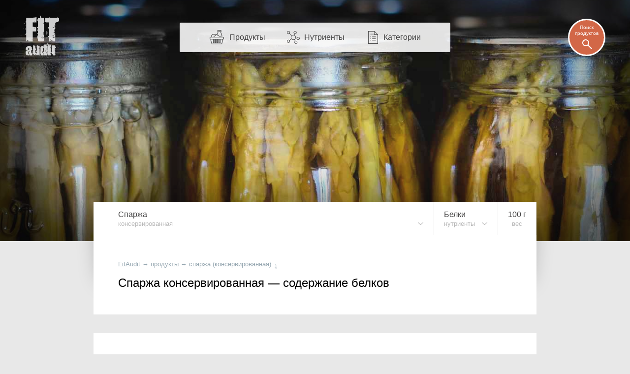

--- FILE ---
content_type: text/html; charset=UTF-8
request_url: https://fitaudit.ru/food/120594/protein
body_size: 10739
content:
<!DOCTYPE HTML>
<html lang="ru">

    <head>

        

        <title>
	    Спаржа консервированная — сколько белков (на 100 грамм)
	
	
</title>
        <meta name="description" content="
			Спаржа консервированная					содержит
				2,14 г белка на 100 г продукта.
	
	
">
        <meta charset="utf-8" />
        <meta name="viewport" content="width=device-width, initial-scale=1, user-scalable=no" />

        <link rel="icon" href="https://fitaudit.ru/favicon.ico" type="image/x-icon">
        <link rel="stylesheet" href="https://fitaudit.ru/css/main.css?v=1551904730"/>

        
        <script defer src="https://ajax.googleapis.com/ajax/libs/jquery/1/jquery.min.js"></script>

        
        <script defer type="text/javascript" src="https://fitaudit.ru/js/parallax.min.js"></script>
        
        
        <meta name="csrf-token" id="csrf-token" content="Iud78qqeJXnu7aDO76A53Zo50HJxbZUKkmWpMnVT">
        
        

        <script>
            var lang = 'ru',
            foodPath = 'https://fitaudit.ru/food'
        </script>
        

        
        <script defer src="https://cdn.jsdelivr.net/jquery.formstyler/1.7.8/jquery.formstyler.min.js"></script>

        
        <script defer src="https://fitaudit.ru/js/jquery-ui.min.js"></script>
        
        
        <script defer src="https://fitaudit.ru/js/jquery.ui.touch-punch.min.js"></script>
        
        

        
        <script defer src="https://cdnjs.cloudflare.com/ajax/libs/typeahead.js/0.11.1/typeahead.bundle.min.js"></script>

        
        

        	<link hreflang="ru" rel="alternate" href="https://fitaudit.ru/food/120594/protein" />
<link hreflang="en" rel="alternate" href="https://fitaudit.com/food/120594/protein" />      


        
        
        
        
        
        
        
        
        
        
        
        

        
        


        

    </head>

    <body id="body">

        
        
        <!-- Yandex.Metrika counter -->
<script type="text/javascript">
    (function (d, w, c) {
        (w[c] = w[c] || []).push(function() {
            try {
                w.yaCounter43888129 = new Ya.Metrika({
                    id:43888129,
                    clickmap:true,
                    trackLinks:true,
                    accurateTrackBounce:true,
                    webvisor:true
                });
            } catch(e) { }
        });

        var n = d.getElementsByTagName("script")[0],
            s = d.createElement("script"),
            f = function () { n.parentNode.insertBefore(s, n); };
        s.type = "text/javascript";
        s.async = true;
        s.src = "https://mc.yandex.ru/metrika/watch.js";

        if (w.opera == "[object Opera]") {
            d.addEventListener("DOMContentLoaded", f, false);
        } else { f(); }
    })(document, window, "yandex_metrika_callbacks");
</script>
<noscript><div><img src="https://mc.yandex.ru/watch/43888129" style="position:absolute; left:-9999px;" alt="" /></div></noscript>
<!-- /Yandex.Metrika counter -->





        
        <script>objAdvertResponsive = {}</script>

        
        <div id="pr__mask"></div>

        
	<noscript>
	<style>
		/* Работает с отключенным js */
		#fixmixed {
			z-index: -1;
			position: relative;
			/**/
			background: url(/img/bgfood/120594.jpg) 50% 50% #606060;
			/**/
			background-position-y: calc(50% - 35px);
			background-position-y: -moz-calc(50% - 35px);
			background-position-y: -webkit-calc(50% - 35px);
			/**/
			-webkit-background-size: cover; /*100% auto;*/
			-moz-background-size: cover; /*100% auto;*/
			-o-background-size: cover; /*100% auto;*/
			background-size: cover; /*100% auto;*/
			/**/
			/*box-shadow: inset 0 0 193px 82px rgba(0, 0, 0, 0.8);
			-webkit-box-shadow: inset 0 0 193px 82px rgba(0, 0, 0, 0.8);
			-moz-box-shadow: inset 0 0 193px 82px rgba(0, 0, 0, 0.8);*/
			/*
			position: absolute;
		    top: 0;
		    right: 0;
		    left: 0;
		    */
		}
		/*
		@media  only screen and (max-width: 1400px) {
			#fixmixed {
				box-shadow: inset 0 0 160px 55px rgba(0, 0, 0, 0.8);
				-webkit-box-shadow: inset 0 0 160px 55px rgba(0, 0, 0, 0.8);
				-moz-box-shadow: inset 0 0 160px 55px rgba(0, 0, 0, 0.8);
			}
		}
		@media  only screen and (max-width: 900px) {
			#fixmixed {
				box-shadow: inset 0 0 160px 45px rgba(0, 0, 0, 0.8);
				-webkit-box-shadow: inset 0 0 160px 45px rgba(0, 0, 0, 0.8);
				-moz-box-shadow: inset 0 0 160px 45px rgba(0, 0, 0, 0.8);
			}
		}
		@media  only screen and (max-width: 450px) {
			#fixmixed {
				box-shadow: inset 0 0 130px 20px rgba(0, 0, 0, 0.8);
				-webkit-box-shadow: inset 0 0 130px 20px rgba(0, 0, 0, 0.8);
				-moz-box-shadow: inset 0 0 130px 20px rgba(0, 0, 0, 0.8);
			}
		}*/
	</style>
</noscript>


<div id="fixmixed" class="" data-parallax="scroll" data-speed="0.5" data-image-src="/img/bgfood/120594.jpg">
</div>

	<header id="mhead">

	<a href="/" class="mhead__logo">
	</a>

	<ul class="mhead__mn pr__arrow_down_right">
		<li class="mhead__limenu"><span class="mhead__mn_icnmenu">Меню</span></li>

		<li><a href="https://fitaudit.ru/food" class="mhead__mn_icnfood">Продукты</a></li>
		<li><a href="https://fitaudit.ru/nutrients" class="mhead__mn_icnnutr">Нутриенты</a></li>
		<li><a href="https://fitaudit.ru/categories" class="mhead__mn_icnctgr">Категории</a></li>
	</ul>

	<div class="mhead__find js__th_form__show">
		<span class="mhead__find_desc">Поиск продуктов</span>
	</div>

	<form class="th_form" role="search" method="get" action="https://fitaudit.ru/search">
	<input id="js__th_search" type="search" name="query" class="th_search" placeholder="Поиск продуктов" autocomplete="off">
	<input class="" type="submit" value="Find" style="display:none;">
	<div class="th_form__close js__th_form__close"></div>

	

</form>
	
</header>
	<noscript>
	<style>
		/* Работает с отключенным js */
		/* (отображение скрытых меню) */
		#flhead .flhead_item__filled:hover .flhead_submenu {
			display: block;
		}
	</style>
</noscript>








<nav id="flhead" class="pr__cwrap">
	<ul class="flhead_items">
		



		
		
		<li class="flhead_item  flhead_item__food  flhead_item__filled  pr__brd_r  pr__ind_c_left  flhead_item__indent_r"  style="background-image: url(/img/flist/120594.jpg);">
			
			<div class="flhead_item__content">
				<div>Спаржа</div>
									<div class="pr__note">консервированная</div>
							</div>

			
			<ul class="flhead_submenu">
				
																														<li>
							<a href="https://fitaudit.ru/food/120585/protein"
							class="flhead_submenu__food_item  flhead_item__food_imged  pr__ind_c_left  flhead_item__indent_r"
							style="background-image: url(/img/flist/120585.jpg);">
								<div class="flhead_submenu__food_item_content">
									<div>Спаржа</div>
																			<div class="pr__note">варёная</div>
																	</div>
							</a>
						</li>
																										<li>
							<a href="https://fitaudit.ru/food/120503/protein"
							class="flhead_submenu__food_item  flhead_item__food_imged  pr__ind_c_left  flhead_item__indent_r"
							style="background-image: url(/img/flist/120503.jpg);">
								<div class="flhead_submenu__food_item_content">
									<div>Спаржа</div>
																			<div class="pr__note">замороженная</div>
																	</div>
							</a>
						</li>
																										<li>
							<a href="https://fitaudit.ru/food/120582/protein"
							class="flhead_submenu__food_item  flhead_item__food_imged  pr__ind_c_left  flhead_item__indent_r"
							style="background-image: url(/img/flist/120582.jpg);">
								<div class="flhead_submenu__food_item_content">
									<div>Спаржа</div>
																			<div class="pr__note">в сыром виде</div>
																	</div>
							</a>
						</li>
									
								<li>
					<a href="https://fitaudit.ru/food#vgot"
					class="flhead_submenu__food_item  flhead_item__food_imged  pr__ind_c_left  flhead_item__indent_r  flhead_submenu__food_item_sub_cat
					 flhead_submenu__food_item_sub_cat_first ">
						<div class="flhead_submenu__food_item_content">
							<div>← Овощи</div>
													</div>
					</a>
				</li>
								<li>
					<a href="https://fitaudit.ru/food"
					class="flhead_submenu__food_item  flhead_item__food_imged  pr__ind_c_left  flhead_item__indent_r  flhead_submenu__food_item_sub_cat">
						<div class="flhead_submenu__food_item_content">
							<div>← Все продукты</div>
						</div>
					</a>
				</li>

																																																
			</ul>
		</li>



		<li class="flhead_item  flhead_item__chem  flhead_item__filled  pr__brd_r  flhead_item__indent_c">
			
			<div class="flhead_item__content">
									Белки								<div class="pr__note">нутриенты</div>
			</div>

			<ul class="flhead_submenu"> 														    						<li>
				    									<a class="flhead_submenu__item  flhead_item__indent_c"
								href="https://fitaudit.ru/food/120594">
								Состав, пищевая ценность
							</a>
						</li>
																			    						<li>
				    									<a class="flhead_submenu__item  flhead_item__indent_c"
								href="https://fitaudit.ru/food/120594/calories">
								Калории
							</a>
						</li>
																			    						<li>
				    									<a class="flhead_submenu__item  flhead_item__indent_c"
								href="https://fitaudit.ru/food/120594/vitamins">
								Витамины
							</a>
						</li>
																			    						<li>
				    									<a class="flhead_submenu__item  flhead_item__indent_c"
								href="https://fitaudit.ru/food/120594/amino">
								Аминокислоты
							</a>
						</li>
																			    						<li>
				    									<a class="flhead_submenu__item  flhead_item__indent_c"
								href="https://fitaudit.ru/food/120594/minerals">
								Минералы
							</a>
						</li>
																				<li>
														<div class="flhead_submenu__item  flhead_item__indent_c">
								Белки
							</div>
						</li>
																			    						<li>
				    									<a class="flhead_submenu__item  flhead_item__indent_c"
								href="https://fitaudit.ru/food/120594/fat">
								Жиры
							</a>
						</li>
																			    						<li>
				    									<a class="flhead_submenu__item  flhead_item__indent_c"
								href="https://fitaudit.ru/food/120594/carbohydrate">
								Углеводы
							</a>
						</li>
												</ul>

		</li>
		





		





		





				<li class="flhead_item  flhead_item__msr  pr__brd_r">
			<a href="#msr" class="flhead_item__content  js_modal__open  flhead_item__indent_c">
				<span class="js_msr">100</span> г				<div class="pr__note">вес</div>
			</a>
		</li>
		



	</ul>
</nav>
	<main id="cbox" class="cbox__shortshadow pr__wide_top_shadow pr__cwrap">
		<article>
			<header class="pr__brick pr__ind_c pr__brd_b">
				<ul id="bread-crumbs" itemscope="" itemtype="http://schema.org/BreadcrumbList">

	 <li 	 itemprop="itemListElement" itemscope="" itemtype="http://schema.org/ListItem">
		<a href="https://fitaudit.ru" itemprop="url">
			<span itemprop="name">FitAudit</span
		></a>
		<meta itemprop="position" content="1">
				→
			</li

	 ><li 	 itemprop="itemListElement" itemscope="" itemtype="http://schema.org/ListItem">
		<a href="https://fitaudit.ru/food" itemprop="url">
			<span itemprop="name">продукты</span
		></a>
		<meta itemprop="position" content="2">
				→
			</li

	 ><li 	 itemprop="itemListElement" itemscope="" itemtype="http://schema.org/ListItem">
		<a href="https://fitaudit.ru/food/120594" itemprop="url">
			<span itemprop="name">спаржа (консервированная)</span
		></a>
		<meta itemprop="position" content="3">
				<span class="bcrumbs_arrow_down">⤵</span> 
		
		
			</li
	>
</ul>
								<h1>Спаржа консервированная — содержание белков</h1>
								
								
			</header>
			<section>
				
				<div id="adv_protein__main" class="adv__js_visible  pr__ind_endline  pr__ind_tendline"></div>

		<script>objAdvertResponsive['adv_protein__main'] = true</script>
	

				<p class="pr__brick pr__ind_c pr__brd_b">
	
	
	
							содержит
				<span class="js__msr_cc" data-fa='{"msr":{"val":"2.14","round":"2","unit":"г","use":"inline"}}'>2,14 г</span> белка на <span class="js_msr">100</span> г продукта.

		По содержанию белков среди <a href="https://fitaudit.ru/food">всех продуктов</a>
		
					занимает
				760 место.

	
</p>				<table class="tbl tbl-wide tbl_wide__extended pr__tbrick nutrient_tbl">
	<tbody>

	    <tr class="table-title-bricked">
	    	<th class="tbl-pos"><span class="tbl-pos-in">№</span></th>
	        <th class="tbl-name" colspan="2">Количество белка</th>
	        <th class="tbl-chart-descr">
	        	<span class="tbl-chart-descr-text"><span class="tbl-msr-hid">Доля </span>от <a href="#norm" class="js_modal__open modal__dotlink"><span class="tbl-msr-hid">суточной </span>нормы</a>
</span>
	        	<a href="#msr" class="measure-tbl-selector pr__arrow_down js_modal__open">на <span class="js_msr">100</span> г </a>
	        </th>
	    </tr>



				
		



		


		<tr class="table-item nutrient_tbl__prod_noactive js__msr_cc"
			data-fa='{"msr":{
	        "val":"2.2",
	        "dnorm":"75",
	        "round":"1",
	        "unitRu":"г",
	        "unitEn":"g",
	        "use":"chart"
	    	}}'>

			<td class="tbl-pos">
				757
			</td>


			





			
								    

			    			    
									    <td class="tbl-name  tbl_name__bgi"
					style="background-image: url(/img/flist/120371.jpg);">

				
				    	<a href="https://fitaudit.ru/food/120371/protein" title="Шпинат горчичный">
				    		<span class="tbl_name__link">Шпинат горчичный</span>
				    		<span class="tbl_name__note  pr__note">свежий</span>
				    	</a>

			    	</td>

		    					    






		    <td class="tbl-value">
		    	2,2 г	        	
		    </td>
		    
		    <td class="tbl-chart-bg">

		    	<span class="tbl-chart pr__protein tip"
		    	style="width:2.9%"
		    	tip="2.9%">
		    	</span>

	        		        	<span class="tbl-dnorm tbl-dnorm " style="">
	        		2,9%
	        	</span>
	        	
	        	
		    </td>
		</tr>

				
		



		


		<tr class="table-item nutrient_tbl__prod_noactive js__msr_cc"
			data-fa='{"msr":{
	        "val":"2.17",
	        "dnorm":"75",
	        "round":"1",
	        "unitRu":"г",
	        "unitEn":"g",
	        "use":"chart"
	    	}}'>

			<td class="tbl-pos">
				758
			</td>


			





			
								    

			    			    
									    <td class="tbl-name  tbl_name__bgi"
					style="background-image: url(/img/flist/145560.jpg);">

				
				    	<a href="https://fitaudit.ru/food/145560/protein" title="Заменитель сахара (аспартам)">
				    		<span class="tbl_name__link">Аспартам</span>
				    		<span class="tbl_name__note  pr__note">заменитель сахара</span>
				    	</a>

			    	</td>

		    					    






		    <td class="tbl-value">
		    	2,2 г	        	
		    </td>
		    
		    <td class="tbl-chart-bg">

		    	<span class="tbl-chart pr__protein tip"
		    	style="width:2.9%"
		    	tip="2.9%">
		    	</span>

	        		        	<span class="tbl-dnorm tbl-dnorm " style="">
	        		2,9%
	        	</span>
	        	
	        	
		    </td>
		</tr>

				
		



		


		<tr class="table-item nutrient_tbl__prod_noactive js__msr_cc"
			data-fa='{"msr":{
	        "val":"2.17",
	        "dnorm":"75",
	        "round":"1",
	        "unitRu":"г",
	        "unitEn":"g",
	        "use":"chart"
	    	}}'>

			<td class="tbl-pos">
				759
			</td>


			





			
								    

			    			    
									    <td class="tbl-name  tbl_name__bgi"
					style="background-image: url(/img/flist/120232.jpg);">

				
				    	<a href="https://fitaudit.ru/food/120232/protein" title="Шампиньоны">
				    		<span class="tbl_name__link">Шампиньоны</span>
				    		<span class="tbl_name__note  pr__note">варёные или тушёные</span>
				    	</a>

			    	</td>

		    					    






		    <td class="tbl-value">
		    	2,2 г	        	
		    </td>
		    
		    <td class="tbl-chart-bg">

		    	<span class="tbl-chart pr__protein tip"
		    	style="width:2.9%"
		    	tip="2.9%">
		    	</span>

	        		        	<span class="tbl-dnorm tbl-dnorm " style="">
	        		2,9%
	        	</span>
	        	
	        	
		    </td>
		</tr>

				
		



		


		<tr class="table-item nutrient_tbl__prod_active js__msr_cc"
			data-fa='{"msr":{
	        "val":"2.14",
	        "dnorm":"75",
	        "round":"1",
	        "unitRu":"г",
	        "unitEn":"g",
	        "use":"chart"
	    	}}'>

			<td class="tbl-pos">
				760
			</td>


			





			
								    

			    			    
									    <td class="tbl-name  tbl_name__bgi"
					style="background-image: url(/img/flist/120594.jpg);">

				
				    	<a href="https://fitaudit.ru/food/120594/protein" title="">
				    		<span class="tbl_name__link">Спаржа</span>
				    		<span class="tbl_name__note  pr__note">консервированная</span>
				    	</a>

			    	</td>

		    					    






		    <td class="tbl-value">
		    	2,1 г	        	
		    </td>
		    
		    <td class="tbl-chart-bg">

		    	<span class="tbl-chart pr__protein tip"
		    	style="width:2.9%"
		    	tip="2.9%">
		    	</span>

	        		        	<span class="tbl-dnorm tbl-dnorm " style="">
	        		2,9%
	        	</span>
	        	
	        	
		    </td>
		</tr>

				
		



		


		<tr class="table-item nutrient_tbl__prod_noactive js__msr_cc"
			data-fa='{"msr":{
	        "val":"2.13",
	        "dnorm":"75",
	        "round":"1",
	        "unitRu":"г",
	        "unitEn":"g",
	        "use":"chart"
	    	}}'>

			<td class="tbl-pos">
				761
			</td>


			





			
								    

			    			    
									    <td class="tbl-name  tbl_name__bgi"
					style="background-image: url(/img/flist/120944.jpg);">

				
				    	<a href="https://fitaudit.ru/food/120944/protein" title="Кинза (листья кориандра, свежие)">
				    		<span class="tbl_name__link">Кинза (листья кориандра)</span>
				    		<span class="tbl_name__note  pr__note">свежие</span>
				    	</a>

			    	</td>

		    					    






		    <td class="tbl-value">
		    	2,1 г	        	
		    </td>
		    
		    <td class="tbl-chart-bg">

		    	<span class="tbl-chart pr__protein tip"
		    	style="width:2.8%"
		    	tip="2.8%">
		    	</span>

	        		        	<span class="tbl-dnorm tbl-dnorm " style="">
	        		2,8%
	        	</span>
	        	
	        	
		    </td>
		</tr>

				
		



		


		<tr class="table-item nutrient_tbl__prod_noactive js__msr_cc"
			data-fa='{"msr":{
	        "val":"2.11",
	        "dnorm":"75",
	        "round":"1",
	        "unitRu":"г",
	        "unitEn":"g",
	        "use":"chart"
	    	}}'>

			<td class="tbl-pos">
				762
			</td>


			





			
								    

			    			    
									    <td class="tbl-name  tbl_name__bgi"
					style="background-image: url(/img/flist/120244.jpg);">

				
				    	<a href="https://fitaudit.ru/food/120244/protein" title="Грибы портобелло">
				    		<span class="tbl_name__link">Грибы портобелло</span>
				    		<span class="tbl_name__note  pr__note">сырые</span>
				    	</a>

			    	</td>

		    					    






		    <td class="tbl-value">
		    	2,1 г	        	
		    </td>
		    
		    <td class="tbl-chart-bg">

		    	<span class="tbl-chart pr__protein tip"
		    	style="width:2.8%"
		    	tip="2.8%">
		    	</span>

	        		        	<span class="tbl-dnorm tbl-dnorm " style="">
	        		2,8%
	        	</span>
	        	
	        	
		    </td>
		</tr>

				
		



		


		<tr class="table-item nutrient_tbl__prod_noactive js__msr_cc"
			data-fa='{"msr":{
	        "val":"2.09",
	        "dnorm":"75",
	        "round":"1",
	        "unitRu":"г",
	        "unitEn":"g",
	        "use":"chart"
	    	}}'>

			<td class="tbl-pos">
				763
			</td>


			





			
								    

			    			    
									    <td class="tbl-name  tbl_name__bgi"
					style="background-image: url(/img/flist/120864.jpg);">

				
				    	<a href="https://fitaudit.ru/food/120864/protein" title="Корень лопуха (отваренный)">
				    		<span class="tbl_name__link">Корень лопуха</span>
				    		<span class="tbl_name__note  pr__note">отваренный</span>
				    	</a>

			    	</td>

		    					    






		    <td class="tbl-value">
		    	2,1 г	        	
		    </td>
		    
		    <td class="tbl-chart-bg">

		    	<span class="tbl-chart pr__protein tip"
		    	style="width:2.8%"
		    	tip="2.8%">
		    	</span>

	        		        	<span class="tbl-dnorm tbl-dnorm " style="">
	        		2,8%
	        	</span>
	        	
	        	
		    </td>
		</tr>

				
		



		


		<tr class="table-item nutrient_tbl__prod_noactive js__msr_cc"
			data-fa='{"msr":{
	        "val":"2.05",
	        "dnorm":"75",
	        "round":"1",
	        "unitRu":"г",
	        "unitEn":"g",
	        "use":"chart"
	    	}}'>

			<td class="tbl-pos">
				764
			</td>


			





			
								    

			    			    
									    <td class="tbl-name  tbl_name__bgi"
					style="background-image: url(/img/flist/121505.jpg);">

				
				    	<a href="https://fitaudit.ru/food/121505/protein" title="Картофель сырой">
				    		<span class="tbl_name__link">Картофель</span>
				    		<span class="tbl_name__note  pr__note">сырой</span>
				    	</a>

			    	</td>

		    					    






		    <td class="tbl-value">
		    	2,1 г	        	
		    </td>
		    
		    <td class="tbl-chart-bg">

		    	<span class="tbl-chart pr__protein tip"
		    	style="width:2.7%"
		    	tip="2.7%">
		    	</span>

	        		        	<span class="tbl-dnorm tbl-dnorm " style="">
	        		2,7%
	        	</span>
	        	
	        	
		    </td>
		</tr>


	</tbody>
</table>


<table class="tbl  tbl_wide__extended  pr__tbrick  pr__ind_endline  tbl-wide  pr__tbrick_nobord">
	<tbody>
		<tr class="nutrient_tbl__footer">
			<td class="tbl-pos">
				<span class="tbl-pos-in">...</span>
			</td>
			
			<td colspan="2" class="tbl-name">
				<a href="https://fitaudit.ru/categories/fds/protein">
					<div class="tbl_name__link">Вся таблица белка</div>
					<div class="tbl_name__note  pr__note">перейти →</div>
				</a>
			</td>
			<td></td>
		</tr>
	</tbody>
</table>



			</section>
			<footer>
				<h2 class="pr__outer_fcp_title pr__ind_c">
	Нутриенты продукта (подробно)</h2>

<div id="food-categories-pad" class="clearfix">
	<div class="fcp-wrap">
		<div class="fcp-main">
			<div class="pr__brick">
				<div class="fcp-him">
					<a class="pr__ind_c_left" href="https://fitaudit.ru/food/120594">
						<span class="fcp-him-text">
														Химический состав и пищевая ценность консервированной спаржи
													</span>
					</a>
				</div>
			</div>
			<div class="fcp-nutrients pr__tbrick">
				
				<div><a class="pr__ind_c_left" href="https://fitaudit.ru/food/120594/calories">Калории </a></div><div><a href="https://fitaudit.ru/food/120594/vitamins">Витамины </a></div><div><a class="pr__ind_c_left" href="https://fitaudit.ru/food/120594/amino">Аминокислоты </a></div><div><a class="pr__c-indent-left" href="https://fitaudit.ru/food/120594/minerals">Минералы </a></div>
			</div>
		</div>
	</div>
	<div class="fcp-bju-wrap">
		<div class="pr__brick fcp-bju">
			<a href="https://fitaudit.ru/food/120594/protein">Белки </a>
		</div>
		<div class="pr__brick fcp-bju">
			<a href="https://fitaudit.ru/food/120594/fat">Жиры </a>
		</div>
		<div class="pr__brick fcp-bju">
			<a href="https://fitaudit.ru/food/120594/carbohydrate">Углеводы </a>
		</div>
	</div>
</div>
				
				<div id="adv_protein__cpad" class="adv__js_visible  pr__ind_endline  pr__ind_tendline_mquad"></div>

		<script>objAdvertResponsive['adv_protein__cpad'] = true</script>
	

				<h2 class="pr__outer_title pr__ind_c">
			Содержание белков в похожих продуктах	</h2>
<ul class="fimlist fimlist__items">
		
				

		<li class="pr__brick  fimlist__item"> 
		<a class="pr__ind_c_left vertical_pseudo" href="https://fitaudit.ru/food/120573/protein" title="Артишоки (варёные)">
		<span class="fimlist_text_wrap">
			Артишоки			<span class="fimlist_addlink">варёные</span>
		</span>

		 			<span class="fimlist__img" style="background: url(/img/flist/120573.jpg); background-size: cover;"></span>
		
		
	</a>
</li		
				

	
				

		><li class="pr__brick  fimlist__item">
		<a class="pr__ind_c_left vertical_pseudo" href="https://fitaudit.ru/food/120576/protein" title="Артишоки (замороженные)">
		<span class="fimlist_text_wrap">
			Артишоки			<span class="fimlist_addlink">замороженные</span>
		</span>

		 			<span class="fimlist__img" style="background: url(/img/flist/120576.jpg); background-size: cover;"></span>
		
		
	</a>
</li		
				

	
				

		><li class="pr__brick  fimlist__item">
		<a class="pr__ind_c_left vertical_pseudo" href="https://fitaudit.ru/food/120570/protein" title="Артишоки (свежие)">
		<span class="fimlist_text_wrap">
			Артишоки			<span class="fimlist_addlink">свежие</span>
		</span>

		 			<span class="fimlist__img" style="background: url(/img/flist/120570.jpg); background-size: cover;"></span>
		
		
	</a>
</li		
				

	
				

		><li class="pr__brick  fimlist__item">
		<a class="pr__ind_c_left vertical_pseudo" href="https://fitaudit.ru/food/120818/protein" title="Артишоки испанские (варёные)">
		<span class="fimlist_text_wrap">
			Артишоки испанские			<span class="fimlist_addlink">варёные</span>
		</span>

		 			<span class="fimlist__img" style="background: url(/img/flist/120818.jpg); background-size: cover;"></span>
		
		
	</a>
</li		
				

	
				

		><li class="pr__brick  fimlist__item">
		<a class="pr__ind_c_left vertical_pseudo" href="https://fitaudit.ru/food/120815/protein" title="Артишоки испанские (свежие)">
		<span class="fimlist_text_wrap">
			Артишоки испанские			<span class="fimlist_addlink">свежие</span>
		</span>

		 			<span class="fimlist__img" style="background: url(/img/flist/120815.jpg); background-size: cover;"></span>
		
		
	</a>
</li		
				

	
				

		><li class="pr__brick  fimlist__item">
		<a class="pr__ind_c_left vertical_pseudo" href="https://fitaudit.ru/food/120533/protein" title="Бамбуковые побеги (консервированные)">
		<span class="fimlist_text_wrap">
			Бамбуковые побеги			<span class="fimlist_addlink">консервированные</span>
		</span>

		 			<span class="fimlist__img" style="background: url(/img/flist/120533.jpg); background-size: cover;"></span>
		
		
	</a>
</li		
				

	
				

		><li class="pr__brick  fimlist__item">
		<a class="pr__ind_c_left vertical_pseudo" href="https://fitaudit.ru/food/120530/protein" title="Бамбуковые побеги (варёные)">
		<span class="fimlist_text_wrap">
			Бамбуковые побеги			<span class="fimlist_addlink">варёные</span>
		</span>

		 			<span class="fimlist__img" style="background: url(/img/flist/120530.jpg); background-size: cover;"></span>
		
		
	</a>
</li		
				

	
				

		><li class="pr__brick  fimlist__item">
		<a class="pr__ind_c_left vertical_pseudo" href="https://fitaudit.ru/food/120527/protein" title="Бамбуковые побеги (в сыром виде)">
		<span class="fimlist_text_wrap">
			Бамбуковые побеги			<span class="fimlist_addlink">в сыром виде</span>
		</span>

		 			<span class="fimlist__img" style="background: url(/img/flist/120527.jpg); background-size: cover;"></span>
		
		
	</a>
</li		
				

	
				

		><li class="pr__brick  fimlist__item">
		<a class="pr__ind_c_left vertical_pseudo" href="https://fitaudit.ru/food/120383/protein" title="Бамия (в сыром виде)">
		<span class="fimlist_text_wrap">
			Бамия			<span class="fimlist_addlink">в сыром виде</span>
		</span>

		 			<span class="fimlist__img" style="background: url(/img/flist/120383.jpg); background-size: cover;"></span>
		
		
	</a>
</li		
				

	
				

		><li class="pr__brick  fimlist__item">
		<a class="pr__ind_c_left vertical_pseudo" href="https://fitaudit.ru/food/193611/protein" title="Каперсы (маринованные)">
		<span class="fimlist_text_wrap">
			Каперсы			<span class="fimlist_addlink">маринованные</span>
		</span>

		 			<span class="fimlist__img" style="background: url(/img/flist/193611.jpg); background-size: cover;"></span>
		
		
	</a>
</li		
				

	
				

		><li class="pr__brick  fimlist__item">
		<a class="pr__ind_c_left vertical_pseudo" href="https://fitaudit.ru/food/120065/protein" title="Кукуруза (консервированная)">
		<span class="fimlist_text_wrap">
			Кукуруза			<span class="fimlist_addlink">консервированная</span>
		</span>

		 			<span class="fimlist__img" style="background: url(/img/flist/120065.jpg); background-size: cover;"></span>
		
		
	</a>
</li		
				

	
				

		><li class="pr__brick  fimlist__item">
		<a class="pr__ind_c_left vertical_pseudo" href="https://fitaudit.ru/food/120083/protein" title="Кукуруза (замороженная)">
		<span class="fimlist_text_wrap">
			Кукуруза			<span class="fimlist_addlink">замороженная</span>
		</span>

		 			<span class="fimlist__img" style="background: url(/img/flist/120083.jpg); background-size: cover;"></span>
		
		
	</a>
</li		
				

	
				

		><li class="pr__brick  fimlist__item  fimlist__item_hidden">
		<a class="pr__ind_c_left vertical_pseudo" href="https://fitaudit.ru/food/120050/protein" title="Кукуруза (в сыром виде)">
		<span class="fimlist_text_wrap">
			Кукуруза			<span class="fimlist_addlink">в сыром виде</span>
		</span>

		 			<span class="fimlist__img" style="background: url(/img/flist/120050.jpg); background-size: cover;"></span>
		
		
	</a>
</li		
				

	
				

		><li class="pr__brick  fimlist__item  fimlist__item_hidden">
		<a class="pr__ind_c_left vertical_pseudo" href="https://fitaudit.ru/food/120053/protein" title="Кукуруза (варёная)">
		<span class="fimlist_text_wrap">
			Кукуруза			<span class="fimlist_addlink">варёная</span>
		</span>

		 			<span class="fimlist__img" style="background: url(/img/flist/120053.jpg); background-size: cover;"></span>
		
		
	</a>
</li		
				

	
				

		><li class="pr__brick  fimlist__item  fimlist__item_hidden">
		<a class="pr__ind_c_left vertical_pseudo" href="https://fitaudit.ru/food/121509/protein" title="Побеги лаконоса (в сыром виде)">
		<span class="fimlist_text_wrap">
			Побеги лаконоса			<span class="fimlist_addlink">в сыром виде</span>
		</span>

		 			<span class="fimlist__img" style="background: url(/img/flist/121509.jpg); background-size: cover;"></span>
		
		
	</a>
</li		
				

	
				

		><li class="pr__brick  fimlist__item  fimlist__item_hidden">
		<a class="pr__ind_c_left vertical_pseudo" href="https://fitaudit.ru/food/122338/protein" title="Опунция (листья) (в сыром виде)">
		<span class="fimlist_text_wrap">
			Опунция (листья)			<span class="fimlist_addlink">в сыром виде</span>
		</span>

		 			<span class="fimlist__img" style="background: url(/img/flist/122338.jpg); background-size: cover;"></span>
		
		
	</a>
</li		
				

	
				

		><li class="pr__brick  fimlist__item  fimlist__item_hidden">
		<a class="pr__ind_c_left vertical_pseudo" href="https://fitaudit.ru/food/122332/protein" title="Сердцевина пальмы (консервированная)">
		<span class="fimlist_text_wrap">
			Сердцевина пальмы			<span class="fimlist_addlink">консервированная</span>
		</span>

		 			<span class="fimlist__img" style="background: url(/img/flist/122332.jpg); background-size: cover;"></span>
		
		
	</a>
</li		
				

	
				

		><li class="pr__brick  fimlist__item  fimlist__item_hidden">
		<a class="pr__ind_c_left vertical_pseudo" href="https://fitaudit.ru/food/122434/protein" title="Папоротник (побеги) (в сыром виде)">
		<span class="fimlist_text_wrap">
			Папоротник (побеги)			<span class="fimlist_addlink">в сыром виде</span>
		</span>

		 			<span class="fimlist__img" style="background: url(/img/flist/122434.jpg); background-size: cover;"></span>
		
		
	</a>
</li		
				

	
				

		><li class="pr__brick  fimlist__item  fimlist__item_hidden">
		<a class="pr__ind_c_left vertical_pseudo" href="https://fitaudit.ru/food/120978/protein" title="Сельдерей (свежий)">
		<span class="fimlist_text_wrap">
			Сельдерей			<span class="fimlist_addlink">свежий</span>
		</span>

		 			<span class="fimlist__img" style="background: url(/img/flist/120978.jpg); background-size: cover;"></span>
		
		
	</a>
</li		
				

	
		

	
				

		><li class="pr__brick  fimlist__item  fimlist__item_hidden">
		<a class="pr__ind_c_left vertical_pseudo" href="https://fitaudit.ru/food/120585/protein" title="Спаржа (варёная)">
		<span class="fimlist_text_wrap">
			Спаржа			<span class="fimlist_addlink">варёная</span>
		</span>

		 			<span class="fimlist__img" style="background: url(/img/flist/120585.jpg); background-size: cover;"></span>
		
		
	</a>
</li		
				

	
				

		><li class="pr__brick  fimlist__item  fimlist__item_hidden">
		<a class="pr__ind_c_left vertical_pseudo" href="https://fitaudit.ru/food/120503/protein" title="Спаржа (замороженная)">
		<span class="fimlist_text_wrap">
			Спаржа			<span class="fimlist_addlink">замороженная</span>
		</span>

		 			<span class="fimlist__img" style="background: url(/img/flist/120503.jpg); background-size: cover;"></span>
		
		
	</a>
</li		
				

	
				

		><li class="pr__brick  fimlist__item  fimlist__item_hidden">
		<a class="pr__ind_c_left vertical_pseudo" href="https://fitaudit.ru/food/120582/protein" title="Спаржа (в сыром виде)">
		<span class="fimlist_text_wrap">
			Спаржа			<span class="fimlist_addlink">в сыром виде</span>
		</span>

		 			<span class="fimlist__img" style="background: url(/img/flist/120582.jpg); background-size: cover;"></span>
		
		
	</a>
</li		
				

	
				

		><li class="pr__brick  fimlist__item  fimlist__item_hidden">
		<a class="pr__ind_c_left vertical_pseudo" href="https://fitaudit.ru/food/122320/protein" title="Фенхель (в сыром виде (плод или корень))">
		<span class="fimlist_text_wrap">
			Фенхель			<span class="fimlist_addlink">в сыром виде (плод или корень)</span>
		</span>

		 			<span class="fimlist__img" style="background: url(/img/flist/122320.jpg); background-size: cover;"></span>
		
		
	</a>
</li		
				

	
				

		><li class="pr__brick  fimlist__item  fimlist__item_hidden">
		<a class="pr__ind_c_left vertical_pseudo" href="https://fitaudit.ru/food/120996/protein" title="Чайот (в сыром виде)">
		<span class="fimlist_text_wrap">
			Чайот			<span class="fimlist_addlink">в сыром виде</span>
		</span>

		 			<span class="fimlist__img" style="background: url(/img/flist/120996.jpg); background-size: cover;"></span>
		
		
	</a>
</li		
				

		>
</ul>


<div class="fimlist_expand_button  pr__ind_c_left  pr__ind_c_right  pr__ind_c_mtop  pr__ind_c_mbottom  pr__arrow_down ">
	Показать все
</div>


				<h2 class="pr__outer_title pr__ind_c">
	Категории продукта</h2>

<ul class="flist flist__items">
	
	
		<li class="pr__brick pr__brd_b ">
	
		<a class="pr__ind_c_left" href="https://fitaudit.ru/categories/fds" title="Все продукты">
	
		<span class="ctgr_icon ctgr_icon_fds"></span>Все продукты
	</a>

</li>		
	

	<li class="pr__brick pr__brd_b flist__all_cats">
	
		<a class="pr__ind_c_left" href="https://fitaudit.ru/categories" title="Список всех категорий">
	
		<span class="ctgr_icon ctgr_icon_"></span>Список всех категорий
	</a>

</li>
</ul>
				<form class="pr__brick  pr__ind_c  pr__ind_c_mtop  ncatform_shaded  pr__brd_b  cform  ncatform" id="ncatform" method="POST" action="https://fitaudit.ru/forms/cnform">



	<div>
		<div class="cform__descr pr__ind_c2l">Категория продуктов</div>
		<div class="cform__select_wrap">
			<select name="category" id="ncatform01" class="pr__ind_c2l">
																															<option value="fds" >
							Все продукты													</option>
																																<optgroup label="Мясо">
																																						<option value="met" >
							Мясо													</option>
																																						<option value="prm" >
							Мясо убойных животных													</option>
																																						<option value="wld" >
							Мясо диких животных (дичь)													</option>
																																						<option value="sub" >
							Субпродукты													</option>
																										</optgroup>						<optgroup label="Мясо птицы">
																																						<option value="plt" >
							Мясо птицы (и субпродукты)													</option>
																										</optgroup>						<optgroup label="Рыба">
																																						<option value="fsh" >
							Рыба													</option>
																										</optgroup>						<optgroup label="Морепродукты">
																																						<option value="sea" >
							Морепродукты							 (все категории) 						</option>
																																						<option value="mol" >
							Моллюски													</option>
																																						<option value="crs" >
							Ракообразные (раки, крабы, креветки)													</option>
																																						<option value="alg" >
							Морские водоросли													</option>
																										</optgroup>						<optgroup label="Яйца">
																																						<option value="egg" >
							Яйца, яичные продукты													</option>
																										</optgroup>						<optgroup label="Молоко">
																																						<option value="mlk" >
							Молоко и молочные продукты							 (все категории) 						</option>
																																						<option value="chs" >
							Сыры													</option>
																																						<option value="sur" >
							Молоко и кисломолочные продукты													</option>
																																						<option value="ctn" >
							Творог													</option>
																																						<option value="mlo" >
							Другие продукты из молока													</option>
																										</optgroup>						<optgroup label="Соя">
																																						<option value="soy" >
							Соя и соевые продукты													</option>
																																																				</optgroup>						<optgroup label="Овощи">
																																						<option value="vgb" >
							Овощи и овощные продукты													</option>
																																						<option value="tub" >
							Клубнеплоды													</option>
																																						<option value="rts" >
							Корнеплоды													</option>
																																						<option value="cab" >
							Капустные (овощи)													</option>
																																						<option value="sld" >
							Салатные (овощи)													</option>
																																						<option value="spc" >
							Пряные (овощи)													</option>
																																						<option value="blb" >
							Луковичные (овощи)													</option>
																																						<option value="sln" >
							Паслёновые													</option>
																																						<option value="mln" >
							Бахчевые													</option>
																																						<option value="leg" >
							Бобовые													</option>
																																						<option value="grn" >
							Зерновые (овощи)													</option>
																																						<option value="dsr" >
							Десертные (овощи)													</option>
																										</optgroup>						<optgroup label="Зелень">
																																						<option value="lvs" >
							Зелень, травы, листья, салаты													</option>
																										</optgroup>						<optgroup label="Фрукты, ягоды">
																																						<option value="frt" >
							Фрукты, ягоды, сухофрукты													</option>
																										</optgroup>						<optgroup label="Грибы">
																																						<option value="msh" >
							Грибы													</option>
																																																				</optgroup>						<optgroup label="Жиры, масла">
																																						<option value="fos" >
							Жиры, масла													</option>
																																						<option value="fts" >
							Сало, животный жир													</option>
																																						<option value="oil" >
							Растительные масла													</option>
																																																				</optgroup>						<optgroup label="Орехи, семена, крупы">
																																						<option value="nts" >
							Орехи													</option>
																																						<option value="crl" >
							Крупы, злаки													</option>
																																						<option value="sds" >
							Семена													</option>
																																						<option value="ssn" >
							Специи, пряности													</option>
																																																				</optgroup>						<optgroup label="Мучное">
																																						<option value="fls" >
							Мука, продукты из муки													</option>
																																						<option value="flr" >
							Мука и отруби, крахмал													</option>
																																						<option value="brd" >
							Хлеб, лепёшки и др.													</option>
																																						<option value="pst" >
							Макароны, лапша (паста)													</option>
																										</optgroup>						<optgroup label="Сладости">
																																						<option value="swt" >
							Сладости, кондитерские изделия													</option>
																																																				</optgroup>						<optgroup label="Фастфуд">
																																						<option value="ffd" >
							Фастфуд													</option>
																																																				</optgroup>						<optgroup label="Напитки, соки">
																																						<option value="wtr" >
							Напитки, соки							 (все категории) 						</option>
																																						<option value="juc" >
							Фруктовые соки и нектары													</option>
																																						<option value="alc" >
							Алкогольные напитки													</option>
																																						<option value="bvr" >
							Напитки (безалкогольные напитки)													</option>
																																																				</optgroup>						<optgroup label="Другое">
																																						<option value="spt" >
							Пророщенные семена													</option>
																																																																<option value="vgt" >
							Вегетарианские продукты													</option>
																																						<option value="vgn" >
							Веганские продукты (без яиц и молока)													</option>
																																						<option value="raw" >
							Продукты для сыроедения													</option>
																																						<option value="fvs" >
							Фрукты и овощи													</option>
																																																																<option value="hrb" >
							Продукты растительного происхождения													</option>
																																						<option value="anm" >
							Продукты животного происхождения													</option>
																																																																<option value="alb" >
							Высокобелковые продукты													</option>
																																																																																																																																																																																																																																																																																																																	</optgroup>			</select>
			
			
		</div>
	</div>
	



	<div>
		<div class="cform__descr pr__ind_c2l">Содержание нутриента</div>
		<div class="cform__select_wrap">
			<select name="nutrient" id="" class="pr__ind_c2l">
																																													<optgroup label="Основные нутриенты">
																																															<option value="water" >Вода</option>
																																															<option value="protein" selected>Белки</option>
																																															<option value="fat" >Жиры</option>
																																															<option value="carbohydrate" >Углеводы</option>
																																															<option value="sugars" >Сахара</option>
																																															<option value="glucose" >Глюкоза</option>
																																															<option value="fructose" >Фруктоза</option>
																																															<option value="galactose" >Галактоза</option>
																																															<option value="sucrose" >Сахароза</option>
																																															<option value="maltose" >Мальтоза</option>
																																															<option value="lactose" >Лактоза</option>
																																															<option value="starch" >Крахмал</option>
																																															<option value="fiber" >Клетчатка</option>
																																															<option value="ash" >Зола</option>
																																															<option value="energy" >Калории</option>
																																														</optgroup>						<optgroup label="Минеральные вещества">
																																															<option value="calcium" >Кальций</option>
																																															<option value="iron" >Железо</option>
																																															<option value="magnesium" >Магний</option>
																																															<option value="phosphorus" >Фосфор</option>
																																															<option value="potassium" >Калий</option>
																																															<option value="sodium" >Натрий</option>
																																															<option value="zinc" >Цинк</option>
																																															<option value="copper" >Медь</option>
																																															<option value="manganese" >Марганец</option>
																																															<option value="selenium" >Селен</option>
																																															<option value="fluoride" >Фтор</option>
																										</optgroup>						<optgroup label="Витамины (жирорастворимые)">
																																															<option value="vitamin_a" >Витамин A</option>
																																																																			<option value="beta_carotene" >Бета-каротин</option>
																																															<option value="alpha_carotene" >Альфа-каротин</option>
																																																																																																																															<option value="vitamin_d" >Витамин D</option>
																																															<option value="vitamin_d2" >Витамин D2</option>
																																															<option value="vitamin_d3" >Витамин D3</option>
																																																																			<option value="vitamin_e" >Витамин E</option>
																																																																																																																																																																																																															<option value="vitamin_k" >Витамин K</option>
																																																																		</optgroup>						<optgroup label="Витамины (водорастворимые)">
																																															<option value="vitamin_c" >Витамин C</option>
																																															<option value="vitamin_b1" >Витамин B1</option>
																																															<option value="vitamin_b2" >Витамин B2</option>
																																															<option value="vitamin_b3" >Витамин B3</option>
																																															<option value="vitamin_b4" >Витамин B4</option>
																																																																			<option value="vitamin_b5" >Витамин B5</option>
																																															<option value="vitamin_b6" >Витамин B6</option>
																																															<option value="vitamin_b9" >Витамин B9</option>
																																																																																																											<option value="vitamin_b12" >Витамин B12</option>
																																														</optgroup>						<optgroup label="Аминокислоты">
																																															<option value="tryptophan" >Триптофан</option>
																																															<option value="threonine" >Треонин</option>
																																															<option value="isoleucine" >Изолейцин</option>
																																															<option value="leucine" >Лейцин</option>
																																															<option value="lysine" >Лизин</option>
																																															<option value="methionine" >Метионин</option>
																																															<option value="cystine" >Цистин</option>
																																															<option value="phenylalanine" >Фенилаланин</option>
																																															<option value="tyrosine" >Тирозин</option>
																																															<option value="valine" >Валин</option>
																																															<option value="arginine" >Аргинин</option>
																																															<option value="histidine" >Гистидин</option>
																																															<option value="alanine" >Аланин</option>
																																															<option value="aspartic_acid" >Аспарагиновая</option>
																																															<option value="glutamic_acid" >Глутаминовая</option>
																																															<option value="glycine" >Глицин</option>
																																															<option value="proline" >Пролин</option>
																																															<option value="serine" >Серин</option>
																																														</optgroup>						<optgroup label="Насыщенные жирные кислоты">
																																															<option value="fat_saturated" >Суммарно все насыщенные жирные кислоты</option>
																																															<option value="butyric" >Масляная к-та (бутановая к-та) (4:0)</option>
																																															<option value="caproic" >Капроновая кислота (6:0)</option>
																																															<option value="caprylic" >Каприловая кислота (8:0)</option>
																																															<option value="capric" >Каприновая кислота (10:0)</option>
																																															<option value="lauric" >Лауриновая кислота (12:0)</option>
																																																																			<option value="myristic" >Миристиновая кислота (14:0)</option>
																																																																			<option value="palmitic" >Пальмитиновая кислота (16:0)</option>
																																																																			<option value="stearic" >Стеариновая кислота (18:0)</option>
																																															<option value="arachidic" >Арахиновая кислота (20:0)</option>
																																															<option value="behenic" >Бегеновая кислота (22:0)</option>
																																															<option value="lignoceric" >Лигноцериновая кислота (24:0)</option>
																										</optgroup>						<optgroup label="Мононенасыщенные жирные кислоты">
																																															<option value="fat_monounsaturated" >Суммарно все мононенасыщенные жирные кислоты</option>
																																																																																							<option value="palmitoleic" >Пальмитолеиновая к-та (16:1)</option>
																																																																																																											<option value="oleic" >Олеиновая кислота (18:1)</option>
																																																																																																											<option value="gadoleic" >Гадолиновая кислота (20:1)</option>
																																															<option value="erucic" >Эруковая кислота (22:1)</option>
																																																																																							<option value="nervonic" >Нервоновая кислота (24:1)</option>
																										</optgroup>						<optgroup label="Полиненасыщенные жирные кислоты">
																																															<option value="fat_polyunsaturated" >Суммарно все полиненасыщенные жирные кислоты</option>
																																															<option value="linoleic" >Линолевая кислота (18:2)</option>
																																																																																																																																																			<option value="linolenic" >Линоленовая кислота (18:3)</option>
																																															<option value="alpha_linolenic" >Альфа-линоленовая к-та (18:3) (Омега-3)</option>
																																															<option value="gamma_linolenic" >Гамма-линоленовая к-та (18:3) (Омега-6)</option>
																																																																																							<option value="eicosadienoic" >Эйкозадиеновая кислота (20:2) (Омега-6)</option>
																																																																																																																															<option value="arachidonic" >Арахидоновая к-та (20:4) (Омега-6)</option>
																																															<option value="timnodonic" >Тимнодоновая к-та (20:5) (Омега-3)</option>
																																																																																							<option value="clupanodonic" >Докозапентаеновая к-та (22:5) (Омега-3)</option>
																																														</optgroup>						<optgroup label="Стерины, стеролы">
																																															<option value="cholesterol" >Холестерин (холестерол)</option>
																																															<option value="phytosterols" >Фитостерины (фитостеролы)</option>
																																															<option value="stigmasterol" >Стигмастерол</option>
																																															<option value="campesterol" >Кампестерол</option>
																																															<option value="betasitosterol" >Бета-ситостерин (бета-ситостерол)</option>
																										</optgroup>						<optgroup label="Трансжиры">
																																															<option value="fat_trans" >Всего трансжиров</option>
																																															<option value="fat_trans_monoenoic" >Трансжиры (моноеновые)</option>
																																															<option value="fat_trans_polyenoic" >Трансжиры (полиеновые)</option>
																										</optgroup>						<optgroup label="Другое">
																																															<option value="bcaa" >BCAA</option>
																																															<option value="creatine" >Креатин</option>
																																															<option value="alcohol_ethyl" >Алкоголь</option>
																																															<option value="caffeine" >Кофеин</option>
																																															<option value="theobromine" >Теобромин</option>
																			</optgroup>			</select>
		</div>
	</div>



	<input type="hidden" name="_token" value="Iud78qqeJXnu7aDO76A53Zo50HJxbZUKkmWpMnVT"/>

	<input type="submit" value="Перейти">



</form>



				
				
				

				<h2 class="pr__ind_c  pr__ind_head  pr__note">
	Источники данных о химическом составе и пищевой ценности продуктов:
</h2>
<ul class="pr__ind_ch  pr__note  pr__note_list">
	<li>U.S. department of agriculture (USDA)</li>
	<li>Справочник «Химический состав российских пищевых продуктов»
	(Институт питания РАМН. Под редакцией член-корреспондента МАИ, профессора И.М. Cкурихина
	и академика РАМН, профессора В.А. Тутельяна)</li>
</ul>



			</footer>
		</article>
	</main>
	
	<footer class="footer__main pr__cwrap">

	
	
	<div id="social" class="pr__ind_c_left">
			
			<div class="ya-share2"
			data-services="vkontakte,facebook,odnoklassniki,moimir,twitter,lj,viber,whatsapp,skype,telegram"></div>
			
			
			
			<div class="social__descr">Поделиться <br> в соцсетях</div>

		</div>
	</div>
	<script src="https://yastatic.net/share2/share.js" async="async"></script>


		

	<div class="pr__ind_c_left">
		2026 © FitAudit
	</div>

	<br>

	<div class="pr__ind_c_left footer__2cols">
		Электронная почта: <a href="mailto:mail@fitaudit.ru">mail@fitaudit.ru</a>
		<br>
		<a href="/feedback">Обратная связь</a>
	</div>
	<div class="pr__ind_c_left footer__2cols">
		<a href="/policy">Политика конфиденциальности</a>
		<br>
		<a href="/terms">Пользовательское соглашение</a>
	</div>

	



	<br><br><br>

	<div class="footer__message_btns">
		<a href="#modis" class="pr__ind_c_left footer__message_btn footer__ideas_icon js_modal__open">Идеи, советы, предложения</a
		><a href="#modwg" class="pr__ind_c_left footer__message_btn footer__wrong_icon js_modal__open">Сообщить об ошибках и неточностях</a>
	</div>


</footer>



<div id="modis" class="modal vertical_pseudo">
	<div class="modal__wrbord">

		

		<h2>Идеи, советы, предложения</h2>

		<form method="POST" class="cform" action="https://fitaudit.ru/feedback">


			<div class="cform__descr">Как к Вам обращаться?</div>
			<input type="text" name="name"/>

			<div class="cform__descr">Ваш email (необязательно)</div>
			<input type="email" name="mail"/>

			<div class="cform__descr">Текст Вашего сообщения</div>
			<textarea name="text" rows="17" cols="30"></textarea>

			<input type="hidden" name="form" value="feedback_ideas">
			<input type="hidden" name="page" value="/food/120594/protein">

			<input type="hidden" name="_token" value="Iud78qqeJXnu7aDO76A53Zo50HJxbZUKkmWpMnVT"/>
			<input type="submit" value="Отправить"/>

			<div class="policy__check">
	<input id="policy__modis" type="checkbox" required>
	<label for="policy__modis">
		Отправляя сообщение, я принимаю	
		<a href="/terms" target="_blank">пользовательское соглашение</a>
		и подтверждаю, что ознакомлен и согласен с
		<a href="/policy" target="_blank">политикой конфиденциальности</a>
		данного сайта
		
	</label>
</div>






		</form>
		
		

		<a href="##" class="js_modal__close modal__close_rcross">
			
		</a>

	</div>
</div><div id="modwg" class="modal vertical_pseudo">
	<div class="modal__wrbord">

		

		<h2>Сообщить об ошибках и неточностях</h2>

		<form method="POST" class="cform" action="https://fitaudit.ru/feedback">


			<div class="cform__descr">Как к Вам обращаться?</div>
			<input type="text" name="name"/>

			<div class="cform__descr">Ваш email (необязательно)</div>
			<input type="email" name="mail"/>

			<div class="cform__descr">Текст Вашего сообщения</div>
			<textarea name="text" rows="17" cols="30"></textarea>

			<input type="hidden" name="form" value="feedback_wrong">
			<input type="hidden" name="page" value="/food/120594/protein">

			<input type="hidden" name="_token" value="Iud78qqeJXnu7aDO76A53Zo50HJxbZUKkmWpMnVT"/>
			<input type="submit" value="Отправить"/>

			<div class="policy__check">
	<input id="policy__wrong" type="checkbox" required>
	<label for="policy__wrong">
		Отправляя сообщение, я принимаю	
		<a href="/terms" target="_blank">пользовательское соглашение</a>
		и подтверждаю, что ознакомлен и согласен с
		<a href="/policy" target="_blank">политикой конфиденциальности</a>
		данного сайта
		
	</label>
</div>






		</form>
		
		

		<a href="##" class="js_modal__close modal__close_rcross">
			
		</a>

	</div>
</div>
<div class="flhead__fader"></div>


<link rel="stylesheet" href="https://fitaudit.ru/css/ctgrs.css"/>


 
	<div id="msr" class="modal vertical_pseudo">
	<div class="modal__wrbord pr__brd">





		




		
		<select id="msr__main_sel" name="" class="pr__brd_b">

			<option value="wgt" selected>Вес порции, г</option>
			
			 {

				
			 {

				
			 {

				
			 {

				
						
		</select>






		<div data-fa-msr-abox="wgt">
			
			
			
			
			<input id="msr__weight_input" class="pr__brd_b" data-fa-msr-bbox="wgt" type="number" min="5" max="1000" step="5" value="100" maxlength="4">
			<div class="msr__weight_slide_wrap pr__brd_b">
				
				
				<div id='msr__weight_slider'>
				</div>
			</div>
		</div>


		
		
			
		
			
		
			
		
			
		





		
				<div class="msr__description pr__brd_b">


			<div class="msr__description_head">
				Спаржа консервированная								<span class="msr__li_description msr__bleached"></span>
							</div>


			<ul>

				
																																																												


				
				
				
				<li class="msr__li_ref msr__bleached">
										<span class="msr__li_description">
												В расчётах используется
						вес только съедобной части продукта.
					</span>
				</li>			


			</ul>

		</div>
		
		<div class="msr__buttons">
			<a href="##" class="msr__button_apply pr__brd_r js_modal__close">
				Применить
			</a>
			<a href="##" class="msr__button_cancel js_modal__close">
				Отмена
			</a>
		</div>

	</div>
</div>	<div id="norm" class="modal vertical_pseudo"> 
	<div class="modal__wrbord">

		<div class="modal__title">Средние нормы потребления</div>

		<p>
			Ниже перечислены нормы нутриентов,
			которые применяются на сайте
		</p>

		<br>

		<table>
			<thead>
				<tr>
					<th>Нутриент</th>
					<th>Норма</th>
				</tr>
			</thead>
			<tbody>
																																							<tr class="norm__tr_title">
							<td colspan="2">
								Основные нутриенты								
															</td>
						</tr>
																																														<tr>
							<td>
								Белки								
							</td>
							<td>
																75 г
							</td>
						</tr>
																																<tr>
							<td>
								Жиры								
							</td>
							<td>
																84 г
							</td>
						</tr>
																																<tr>
							<td>
								Углеводы								
							</td>
							<td>
																310 г
							</td>
						</tr>
																																																																																																																																																																																																																																								<tr>
							<td>
								Калории								
							</td>
							<td>
																2 300 ккал
							</td>
						</tr>
																																														<tr class="norm__tr_title">
							<td colspan="2">
								Минералы								
															</td>
						</tr>
																										<tr>
							<td>
								Кальций								
							</td>
							<td>
																1 000 мг
							</td>
						</tr>
																																<tr>
							<td>
								Железо								
							</td>
							<td>
																10 мг
							</td>
						</tr>
																																<tr>
							<td>
								Магний								
							</td>
							<td>
																400 мг
							</td>
						</tr>
																																<tr>
							<td>
								Фосфор								
							</td>
							<td>
																700 мг
							</td>
						</tr>
																																<tr>
							<td>
								Калий								
							</td>
							<td>
																4 700 мг
							</td>
						</tr>
																																<tr>
							<td>
								Натрий								
							</td>
							<td>
																1 300 мг
							</td>
						</tr>
																																<tr>
							<td>
								Цинк								
							</td>
							<td>
																11 мг
							</td>
						</tr>
																																<tr>
							<td>
								Медь								
							</td>
							<td>
																0,9 мг
							</td>
						</tr>
																																<tr>
							<td>
								Марганец								
							</td>
							<td>
																2,3 мг
							</td>
						</tr>
																																<tr>
							<td>
								Селен								
							</td>
							<td>
																55 мкг
							</td>
						</tr>
																																<tr>
							<td>
								Фтор								
							</td>
							<td>
																4 000 мкг
							</td>
						</tr>
																										<tr class="norm__tr_title">
							<td colspan="2">
								Витамины (жирорастворимые)								
															</td>
						</tr>
																										<tr>
							<td>
								Витамин A								
							</td>
							<td>
																900 мкг
							</td>
						</tr>
																																																				<tr>
							<td>
								Бета-каротин								
							</td>
							<td>
																5 000 мкг
							</td>
						</tr>
																																<tr>
							<td>
								Альфа-каротин								
							</td>
							<td>
																5 000 мкг
							</td>
						</tr>
																																																																																																																<tr>
							<td>
								Витамин D								
							</td>
							<td>
																15 мкг
							</td>
						</tr>
																																<tr>
							<td>
								Витамин D2								
							</td>
							<td>
																7,5 мкг
							</td>
						</tr>
																																<tr>
							<td>
								Витамин D3								
							</td>
							<td>
																16,25 мкг
							</td>
						</tr>
																																																				<tr>
							<td>
								Витамин E								
							</td>
							<td>
																14,6 мг
							</td>
						</tr>
																																																																																																																																																																																																<tr>
							<td>
								Витамин K								
							</td>
							<td>
																120 мкг
							</td>
						</tr>
																																																																		<tr class="norm__tr_title">
							<td colspan="2">
								Витамины (водорастворимые)								
															</td>
						</tr>
																										<tr>
							<td>
								Витамин C								
							</td>
							<td>
																90 мг
							</td>
						</tr>
																																<tr>
							<td>
								Витамин B1								
							</td>
							<td>
																1,2 мг
							</td>
						</tr>
																																<tr>
							<td>
								Витамин B2								
							</td>
							<td>
																1,3 мг
							</td>
						</tr>
																																<tr>
							<td>
								Витамин B3								
							</td>
							<td>
																16 мг
							</td>
						</tr>
																																<tr>
							<td>
								Витамин B4								
							</td>
							<td>
																500 мг
							</td>
						</tr>
																																																				<tr>
							<td>
								Витамин B5								
							</td>
							<td>
																5 мг
							</td>
						</tr>
																																<tr>
							<td>
								Витамин B6								
							</td>
							<td>
																1,3 мг
							</td>
						</tr>
																																<tr>
							<td>
								Витамин B9								
							</td>
							<td>
																400 мкг
							</td>
						</tr>
																																																																																												<tr>
							<td>
								Витамин B12								
							</td>
							<td>
																2,4 мкг
							</td>
						</tr>
																																														<tr class="norm__tr_title">
							<td colspan="2">
								Аминокислоты								
															</td>
						</tr>
																										<tr>
							<td>
								Триптофан								
							</td>
							<td>
																0,8 г
							</td>
						</tr>
																																<tr>
							<td>
								Треонин								
							</td>
							<td>
																2,4 г
							</td>
						</tr>
																																<tr>
							<td>
								Изолейцин								
							</td>
							<td>
																2 г
							</td>
						</tr>
																																<tr>
							<td>
								Лейцин								
							</td>
							<td>
																4,6 г
							</td>
						</tr>
																																<tr>
							<td>
								Лизин								
							</td>
							<td>
																4,1 г
							</td>
						</tr>
																																<tr>
							<td>
								Метионин								
							</td>
							<td>
																1,8 г
							</td>
						</tr>
																																<tr>
							<td>
								Цистин								
							</td>
							<td>
																1,8 г
							</td>
						</tr>
																																<tr>
							<td>
								Фенилаланин								
							</td>
							<td>
																4,4 г
							</td>
						</tr>
																																<tr>
							<td>
								Тирозин								
							</td>
							<td>
																4,4 г
							</td>
						</tr>
																																<tr>
							<td>
								Валин								
							</td>
							<td>
																2,5 г
							</td>
						</tr>
																																<tr>
							<td>
								Аргинин								
							</td>
							<td>
																6,1 г
							</td>
						</tr>
																																<tr>
							<td>
								Гистидин								
							</td>
							<td>
																2,1 г
							</td>
						</tr>
																																<tr>
							<td>
								Аланин								
							</td>
							<td>
																6,6 г
							</td>
						</tr>
																																<tr>
							<td>
								Аспарагиновая								
							</td>
							<td>
																12,2 г
							</td>
						</tr>
																																<tr>
							<td>
								Глутаминовая								
							</td>
							<td>
																13,6 г
							</td>
						</tr>
																																<tr>
							<td>
								Глицин								
							</td>
							<td>
																3,5 г
							</td>
						</tr>
																																<tr>
							<td>
								Пролин								
							</td>
							<td>
																4,5 г
							</td>
						</tr>
																																<tr>
							<td>
								Серин								
							</td>
							<td>
																8,3 г
							</td>
						</tr>
																																																																																																																																																																																																																																																																																																																																																																																																																																																																																																																																																																																																																																																																																																																																																																																																																																																																																																																																																																																																																																																																																																																																																																																																																																																																																																																																																																																																																																																																																																																																																										</tbody>
		</table>

		<a href="##" class="js_modal__close modal__close_rcross">
			
		</a>

	</div>
</div>

        
        <div id="tmsg"></div>

                <div id="tscroll" class="tscroll__up">
            <div class="tscroll__text  tscroll__text_up">Наверх</div>
            <div class="tscroll__text  tscroll__text_down">Вернуться</div>
        </div>


        <script defer type="text/javascript" src="https://fitaudit.ru/js/advisvisble.js"></script>
        <script defer src="https://fitaudit.ru/js/main.js?v=1533216800"></script>
      
      <script>
  (function(i,s,o,g,r,a,m){i['GoogleAnalyticsObject']=r;i[r]=i[r]||function(){
  (i[r].q=i[r].q||[]).push(arguments)},i[r].l=1*new Date();a=s.createElement(o),
  m=s.getElementsByTagName(o)[0];a.async=1;a.src=g;m.parentNode.insertBefore(a,m)
  })(window,document,'script','https://www.google-analytics.com/analytics.js','ga');

  ga('create', 'UA-71150715-2', 'auto');
  ga('send', 'pageview');

</script>




    </body>

</html>